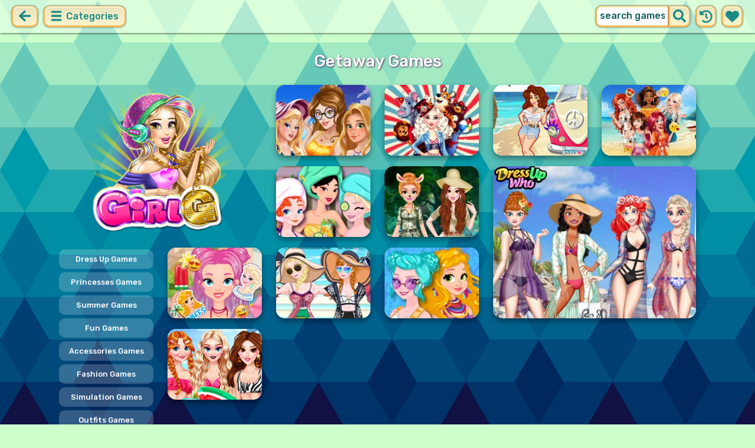

--- FILE ---
content_type: text/html; charset=UTF-8
request_url: https://girlg.com/getaway-games.html
body_size: 6880
content:
<!DOCTYPE html>
<html dir="ltr" xml:lang="en" lang="en">

<head>

    <title>Getaway Games on GirlG.com</title>

    <meta http-equiv="Content-Type" content="text/html; charset=UTF-8">
        <meta name="description" content="Play the latest Getaway Games only on GirlG.com. ">
        <link rel="canonical" href="https://girlg.com/getaway-games.html">
    <meta property="og:title" content="Getaway Games on GirlG.com">
    <meta property="og:description" content="Play the latest Getaway Games only on GirlG.com. ">
    <meta property="og:type" content="website">
    <meta property="og:site_name" content="GirlG.com">
    <meta property="og:url" content="https://girlg.com/getaway-games.html">
    <meta property="og:image" content="https://girlg.com/images/website-girlg/logo-girl.png">

    <meta property="sg:type" content="portal">
    <meta name="viewport" content="width=device-width, initial-scale=1.0, shrink-to-fit=no, viewport-fit=cover">
    <meta name="apple-mobile-web-app-title" content="GirlG.com">
    <meta name="application-name" content="GirlG.com">

    <link rel="image_src" href="https://girlg.com/images/website-girlg/logo-girl.png">
    <meta name="apple-touch-fullscreen" content="yes">
    <meta name="mobile-web-app-capable" content="yes">

        <link rel="preconnect" href="https://fonts.gstatic.com" crossorigin="">
    <link rel="preload" href="https://fonts.googleapis.com/css?family=Rubik:500&display=swap" as="style" onload="this.onload=null;this.rel='stylesheet'">
    <noscript>
        <link rel="stylesheet" href="https://fonts.googleapis.com/css?family=Rubik:500&display=swap">
    </noscript>
    <link rel="preconnect" href="https://www.googletagmanager.com" crossorigin="">
    <link rel="preconnect" href="https://cdn.witchhut.com/" crossorigin="">
    <link rel="preconnect" href="https://static.witchhut.com/" crossorigin="">
    <link rel="preconnect" href="https://cdn.taptapkit.com/" crossorigin="">

    


<!-- Google tag (gtag.js) -->
<script async src="https://www.googletagmanager.com/gtag/js?id=G-65GCQSYBP4"></script>
<script>
  window.dataLayer = window.dataLayer || [];
  function gtag(){dataLayer.push(arguments);}
  /*
  gtag('consent', 'default', {
    'ad_storage': 'denied',
    'analytics_storage': 'denied'
  });
  */
  gtag('js', new Date());
  gtag('config', 'G-65GCQSYBP4');
</script>


                    <link rel="alternate" hreflang="x-default" href="https://girlg.com/getaway-games.html">
        
            <link rel="shortcut icon" href="https://girlg.com/images/website-girlg/favicon.ico" type="image/x-icon">
    <link href="https://girlg.com/css/base.css?1709040811" rel="stylesheet" type="text/css">
<link href="https://girlg.com/css/base-girlg.css?1670421764" rel="stylesheet" type="text/css">
    <script>var SITE_URL = 'https://girlg.com', PLATFORM = 'desktop', AUDIENCE = 'girls', FAVORITES_COOKIE_NAME = 'favgames'; </script>
    <script src="https://girlg.com/js/jquery.min.js"></script>
    <script src="https://girlg.com/js/functions.js?1749217025"></script>

    
    
<script src="https://girlg.com/js/lazysizes.min.js"></script>
        <script>window.googletag = window.googletag || {cmd: []};</script>
<script async src="https://securepubads.g.doubleclick.net/tag/js/gpt.js"></script>
<script>
	var interstitialSlot;
	googletag.cmd.push(function() {

	interstitialSlot = googletag.defineOutOfPageSlot('/4244160/witch_interstitial', googletag.enums.OutOfPageFormat.INTERSTITIAL).setTargeting('sid', 'girlg.com');
    if (interstitialSlot) {
      interstitialSlot.addService(googletag.pubads());
      
	googletag.pubads().addEventListener('slotOnload', function(event) {
	if (interstitialSlot === event.slot) {
	  console.log('_interload_');
	}
	});
	}

    

	if(typeof isPaidUser !== 'undefined' && isPaidUser) googletag.pubads().setTargeting('cpg', isPaidUser);
	//googletag.pubads().set("page_url", window.location.href);
    	//googletag.pubads().enableLazyLoad({ fetchMarginPercent: 100,  renderMarginPercent: 0});
    googletag.pubads().enableSingleRequest();
	googletag.enableServices();
  });
</script>
    

<script async src="https://fundingchoicesmessages.google.com/i/pub-4384771068963781?ers=1" nonce="8WZN8xexBQ1kEsHXOex3BQ"></script><script nonce="8WZN8xexBQ1kEsHXOex3BQ">(function() {function signalGooglefcPresent() {if (!window.frames['googlefcPresent']) {if (document.body) {const iframe = document.createElement('iframe'); iframe.style = 'width: 0; height: 0; border: none; z-index: -1000; left: -1000px; top: -1000px;'; iframe.style.display = 'none'; iframe.name = 'googlefcPresent'; document.body.appendChild(iframe);} else {setTimeout(signalGooglefcPresent, 0);}}}signalGooglefcPresent();})();</script>

</head>

<body class="girlg girls desktop masonry list category season4">

    <script type="application/ld+json">
            {
                "@context": "https://schema.org/",
                "@type": "WebSite",
                "name": "GirlG.com",
                "url": "https://girlg.com/",
                "image": "https://girlg.com/images/website-girlg/logo-girl.png",
                "inLanguage": "en"
            }
        </script>
        <script type="application/ld+json">
            {
                "@context": "https://schema.org",
                "@type": "BreadcrumbList",
                "itemListElement": [{
                    "@type": "ListItem",
                    "position": 1,
                    "item": {
                        "@id": "https://girlg.com/",
                        "name": "New Girl Games"
                    }
                }, {
                    "@type": "ListItem",
                    "position": 2,
                    "item": {
                        "@id": "https://girlg.com/getaway-games.html",
                        "name": "Getaway Games"
                    }
                }]
            }
        </script>
        <script type="application/ld+json">
            {
                "@context": "https://schema.org",
                "@type": "ItemList",
                "itemListOrder": "http://schema.org/ItemListOrderAscending",
                "numberOfItems": 11,
                "itemListElement": [
                    {"@type": "ListItem","position": 1,"name": "Girls Summer Getaway","url": "https://girlg.com/game/girls-summer-getaway.html"},{"@type": "ListItem","position": 2,"name": "Princess Circus Getaway","url": "https://girlg.com/game/princess-circus-getaway.html"},{"@type": "ListItem","position": 3,"name": "Girls Fix It: Music Festival Getaway Van","url": "https://girlg.com/game/girls-fix-it-music-festival-getaway-van.html"},{"@type": "ListItem","position": 4,"name": "Princesses Beach Getaway","url": "https://girlg.com/game/princesses-beach-getaway.html"},{"@type": "ListItem","position": 5,"name": "Girls Weekend Getaway","url": "https://girlg.com/game/girls-weekend-getaway.html"},{"@type": "ListItem","position": 6,"name": "Princess Girls Safari Trip","url": "https://girlg.com/game/princess-girls-safari-trip.html"},{"@type": "ListItem","position": 7,"name": "Princess Bridesmaids Weekend","url": "https://girlg.com/game/princess-bridesmaids-weekend.html"},{"@type": "ListItem","position": 8,"name": "Your Summer Holiday","url": "https://girlg.com/game/your-summer-holiday.html"},{"@type": "ListItem","position": 9,"name": "Princess Summer Tans","url": "https://girlg.com/game/princess-summer-tans.html"},{"@type": "ListItem","position": 10,"name": "Princesses Festival Getaway","url": "https://girlg.com/game/princesses-festival-getaway.html"},{"@type": "ListItem","position": 11,"name": "Malibu Vibes Princess On Vacation","url": "https://girlg.com/game/malibu-vibes-princess-on-vacation.html"}                    ]
        }
        </script>

<div id="page">
<header>
    		<a href="https://girlg.com/" id="b-back-header" class="button tab-left ico left" onclick="if( document.referrer.indexOf(window.location.hostname) >= 0 && history.length > 2 ) {history.go(-1); return false;}">
		<svg xmlns="http://www.w3.org/2000/svg" viewBox="0 0 448 512"><path class="ico-bg" d="M257.5 445.1l-22.2 22.2c-9.4 9.4-24.6 9.4-33.9 0L7 273c-9.4-9.4-9.4-24.6 0-33.9L201.4 44.7c9.4-9.4 24.6-9.4 33.9 0l22.2 22.2c9.5 9.5 9.3 25-.4 34.3L136.6 216H424c13.3 0 24 10.7 24 24v32c0 13.3-10.7 24-24 24H136.6l120.5 114.8c9.8 9.3 10 24.8.4 34.3z"></path></svg>	
		</a>
    
        <div id="menu1" class="menu left">
        <nav>
            <span class="button text menu-title ico"><svg xmlns="http://www.w3.org/2000/svg" viewBox="0 0 448 512">
<path class="ico-bg" d="M405,216H44c-13.3,0-24,10.7-24,24v32c0,13.3,10.7,24,24,24l361,0c13.3,0,24-10.7,24-24v-32C429,226.7,418.3,216,405,216z"/>
<path class="ico-bg" d="M405,55.9H44c-13.3,0-24,10.7-24,24v32c0,13.3,10.7,24,24,24l361,0c13.3,0,24-10.7,24-24v-32C429,66.6,418.3,55.9,405,55.9z"/>
<path class="ico-bg" d="M405,376.1H44c-13.3,0-24,10.7-24,24v32c0,13.3,10.7,24,24,24l361,0c13.3,0,24-10.7,24-24v-32C429,386.8,418.3,376.1,405,376.1z"/>
</svg>
 Categories</span>
            <ul>
                                        <li><a href="https://girlg.com/top-rated-games.html"
               class="menu-slug-top-rated ico"><svg xmlns="http://www.w3.org/2000/svg" fill="#1a8a85" viewBox="0 0 512 512"><path d="M466.27 286.7C475.04 271.84 480 256 480 236.85c0-44.015-37.218-85.58-85.82-85.58H357.7c4.92-12.8 8.85-28.13 8.85-46.54C366.55 31.936 328.86 0 271.28 0c-61.607 0-58.093 94.933-71.76 108.6-22.747 22.747-49.615 66.447-68.76 83.4H32c-17.673 0-32 14.327-32 32v240c0 17.673 14.327 32 32 32h64c14.893 0 27.408-10.174 30.978-23.95 44.51 1 75.06 39.94 177.802 39.94H327c77.117 0 111.986-39.423 112.94-95.33 13.32-18.425 20.3-43.122 17.34-67 9.854-18.452 13.664-40.343 9-63zm-61.75 53.83c12.56 21.13 1.26 49.4-13.94 57.57 7.7 48.78-17.608 65.9-53.12 65.9h-37.82C228 464 181.61 426.17 128 426.17V240h10.92c28.36 0 67.98-70.9 94.54-97.46 28.36-28.36 18.9-75.63 37.82-94.54 47.27 0 47.27 32.98 47.27 56.73 0 39.17-28.36 56.72-28.36 94.54h104c21.1 0 37.73 18.9 37.82 37.82.1 18.9-12.82 37.8-22.27 37.8 13.49 14.555 16.37 45.236-5.2 65.62zM88 432c0 13.255-10.745 24-24 24s-24-10.745-24-24 10.745-24 24-24 24 10.745 24 24z"/></svg> Top Rated</a>
        </li>
                <li><a href="https://girlg.com/most-played-games.html"
               class="menu-slug-most-played ico"><svg xmlns="http://www.w3.org/2000/svg" fill="#1a8a85" viewBox="0 0 448 512"><path d="M323.56 51.2c-20.8 19.3-39.58 39.6-56.22 59.97C240.08 73.62 206.28 35.53 168 0 69.74 91.17 0 209.96 0 281.6 0 408.85 100.3 512 224 512s224-103.15 224-230.4c0-53.27-51.98-163.14-124.44-230.4zM304.1 391.85C282.43 407 255.72 416 226.86 416 154.7 416 96 368.26 96 290.75c0-38.6 24.3-72.63 72.8-130.75 6.93 7.98 98.83 125.34 98.83 125.34l58.63-66.88c4.14 6.85 7.9 13.55 11.27 19.97 27.35 52.2 15.8 118.97-33.43 153.42z"/></svg>  Most Played</a>
        </li>
                                                            <li><a href="https://girlg.com/exclusive-games.html" class="menu-slug-exclusive"><img
                                    src="https://girlg.com/images/menu-icons/ico-slug-exclusive.png"
                                    alt="Exclusive" width="26" height="24">Exclusive</a></li>
                                        <li><a href="https://girlg.com/real-haircuts-games.html" class="menu-slug-real-haircuts"><img
                                    src="https://girlg.com/images/menu-icons/ico-slug-real-haircuts.png"
                                    alt="Real Haircuts" width="26" height="24">Real Haircuts</a></li>
                                        <li><a href="https://girlg.com/real-makeover-games.html" class="menu-slug-real-makeover"><img
                                    src="https://girlg.com/images/menu-icons/ico-slug-real-makeover.png"
                                    alt="Real Makeover" width="26" height="24">Real Makeover</a></li>
                                        <li><a href="https://girlg.com/dress-up-games.html" class="menu-slug-dress-up"><img
                                    src="https://girlg.com/images/menu-icons/ico-slug-dress-up.png"
                                    alt="Dress Up" width="26" height="24">Dress Up</a></li>
                                        <li><a href="https://girlg.com/makeup-games.html" class="menu-slug-makeup"><img
                                    src="https://girlg.com/images/menu-icons/ico-slug-makeup.png"
                                    alt="Makeup" width="26" height="24">Makeup</a></li>
                                        <li><a href="https://girlg.com/baby-games.html" class="menu-slug-baby"><img
                                    src="https://girlg.com/images/menu-icons/ico-slug-baby.png"
                                    alt="Baby" width="26" height="24">Baby</a></li>
                                        <li><a href="https://girlg.com/cooking-games.html" class="menu-slug-cooking"><img
                                    src="https://girlg.com/images/menu-icons/ico-slug-cooking.png"
                                    alt="Cooking" width="26" height="24">Cooking</a></li>
                                        <li><a href="https://girlg.com/makeover-games.html" class="menu-slug-makeover"><img
                                    src="https://girlg.com/images/menu-icons/ico-slug-makeover.png"
                                    alt="Makeover" width="26" height="24">Makeover</a></li>
                                        <li><a href="https://girlg.com/caring-games.html" class="menu-slug-caring"><img
                                    src="https://girlg.com/images/menu-icons/ico-slug-caring.png"
                                    alt="Caring" width="26" height="24">Caring</a></li>
                                        <li><a href="https://girlg.com/kissing-games.html" class="menu-slug-kissing"><img
                                    src="https://girlg.com/images/menu-icons/ico-slug-kissing.png"
                                    alt="Kissing" width="26" height="24">Kissing</a></li>
                                        <li><a href="https://girlg.com/doctor-games.html" class="menu-slug-doctor"><img
                                    src="https://girlg.com/images/menu-icons/ico-slug-doctor.png"
                                    alt="Doctor" width="26" height="24">Doctor</a></li>
                                        <li><a href="https://girlg.com/spa-games.html" class="menu-slug-spa"><img
                                    src="https://girlg.com/images/menu-icons/ico-slug-spa.png"
                                    alt="Spa" width="26" height="24">Spa</a></li>
                                        <li><a href="https://girlg.com/barbie-games.html" class="menu-slug-barbie"><img
                                    src="https://girlg.com/images/menu-icons/ico-slug-barbie.png"
                                    alt="Barbie" width="26" height="24">Barbie</a></li>
                                        <li><a href="https://girlg.com/monster-high-games.html" class="menu-slug-monster-high"><img
                                    src="https://girlg.com/images/menu-icons/ico-slug-monster-high.png"
                                    alt="Monster High" width="26" height="24">Monster High</a></li>
                                        <li><a href="https://girlg.com/princess-games.html" class="menu-slug-princess"><img
                                    src="https://girlg.com/images/menu-icons/ico-slug-princess.png"
                                    alt="Princess" width="26" height="24">Princess</a></li>
                                        <li><a href="https://girlg.com/dolls-games.html" class="menu-slug-dolls"><img
                                    src="https://girlg.com/images/menu-icons/ico-slug-dolls.png"
                                    alt="Dolls" width="26" height="24">Dolls</a></li>
                                        <li><a href="https://girlg.com/celebrity-games.html" class="menu-slug-celebrity"><img
                                    src="https://girlg.com/images/menu-icons/ico-slug-celebrity.png"
                                    alt="Celebrity" width="26" height="24">Celebrity</a></li>
                                        <li><a href="https://girlg.com/decoration-games.html" class="menu-slug-decoration"><img
                                    src="https://girlg.com/images/menu-icons/ico-slug-decoration.png"
                                    alt="Decoration" width="26" height="24">Decoration</a></li>
                                        <li><a href="https://girlg.com/animals-games.html" class="menu-slug-animals"><img
                                    src="https://girlg.com/images/menu-icons/ico-slug-animals.png"
                                    alt="Animals" width="26" height="24">Animals</a></li>
                                        <li><a href="https://girlg.com/kids-games.html" class="menu-slug-kids"><img
                                    src="https://girlg.com/images/menu-icons/ico-slug-kids.png"
                                    alt="Kids" width="26" height="24">Kids</a></li>
                                        <li><a href="https://girlg.com/management-games.html" class="menu-slug-management"><img
                                    src="https://girlg.com/images/menu-icons/ico-slug-management.png"
                                    alt="Management" width="26" height="24">Management</a></li>
                                        <li><a href="https://girlg.com/cleaning-games.html" class="menu-slug-cleaning"><img
                                    src="https://girlg.com/images/menu-icons/ico-slug-cleaning.png"
                                    alt="Cleaning" width="26" height="24">Cleaning</a></li>
                                        <li><a href="https://girlg.com/nails-games.html" class="menu-slug-nails"><img
                                    src="https://girlg.com/images/menu-icons/ico-slug-nails.png"
                                    alt="Nails" width="26" height="24">Nails</a></li>
                                        <li><a href="https://girlg.com/skills-games.html" class="menu-slug-skills"><img
                                    src="https://girlg.com/images/menu-icons/ico-slug-skills.png"
                                    alt="Skills" width="26" height="24">Skills</a></li>
                                </ul>
        </nav>
    </div><!--#menu-->
                            
        	<div id="search" class="right">
        <div class="button square ico left mobile-only" onclick="hideMobileSearch();">
		<svg xmlns="http://www.w3.org/2000/svg" viewBox="0 0 352 512"><path d="M242.72 256l100.07-100.07c12.28-12.28 12.28-32.19 0-44.48l-22.24-22.24c-12.28-12.28-32.19-12.28-44.48 0L176 189.28 75.93 89.21c-12.28-12.28-32.19-12.28-44.48 0L9.21 111.45c-12.28 12.28-12.28 32.19 0 44.48L109.28 256 9.21 356.07c-12.28 12.28-12.28 32.19 0 44.48l22.24 22.24c12.28 12.28 32.2 12.28 44.48 0L176 322.72l100.07 100.07c12.28 12.28 32.2 12.28 44.48 0l22.24-22.24c12.28-12.28 12.28-32.19 0-44.48L242.72 256z"></path></svg>		</div>
    	<form action="https://girlg.com/index.php" method="GET">
                		<input type="hidden" name="f" value="1">
    		<input type="hidden" name="lang" value="en">
        	<input type="text" name="s" value="search games" id="search-field" aria-label="search field" class="left" autocomplete="off">
            <button type="submit" class="ico left" id="button-submit-search" aria-label="search button">
            <svg xmlns="http://www.w3.org/2000/svg" viewBox="0 0 512 512"><path class="ico-bg" d="M505 442.7L405.3 343c-4.5-4.5-10.6-7-17-7H372c27.6-35.3 44-79.7 44-128C416 93.1 322.9 0 208 0S0 93.1 0 208s93.1 208 208 208c48.3 0 92.7-16.4 128-44v16.3c0 6.4 2.5 12.5 7 17l99.7 99.7c9.4 9.4 24.6 9.4 33.9 0l28.3-28.3c9.4-9.4 9.4-24.6.1-34zM208 336c-70.7 0-128-57.2-128-128 0-70.7 57.2-128 128-128 70.7 0 128 57.2 128 128 0 70.7-57.2 128-128 128z"/></svg>			</button>
        </form>
        <div id="show-recently-played" class="button square ico left" title="Recently played games">
		<svg xmlns="http://www.w3.org/2000/svg" fill="#1a8a85" viewBox="0 0 512 512"><path d="M504 255.53C504.253 392.17 392.82 503.903 256.18 504c-59.015.042-113.223-20.53-155.822-54.91-11.077-8.94-11.905-25.54-1.84-35.607l11.267-11.267c8.61-8.61 22.353-9.55 31.89-1.984C173.062 425.135 212.78 440 256 440c101.705 0 184-82.31 184-184 0-101.705-82.31-184-184-184-48.814 0-93.15 18.97-126.068 49.932l50.754 50.754c10.08 10.08 2.94 27.314-11.313 27.314H24c-8.837 0-16-7.163-16-16V38.627c0-14.254 17.234-21.393 27.314-11.314l49.372 49.372C129.21 34.136 189.552 8 256 8c136.8 0 247.747 110.78 248 247.53zm-180.912 78.784l9.823-12.63c8.138-10.463 6.253-25.542-4.2-33.68L288 256.35V152c0-13.255-10.745-24-24-24h-16c-13.255 0-24 10.745-24 24v135.65l65.41 50.874c10.463 8.137 25.54 6.253 33.68-4.2z"/></svg>		</div>
        <div id="show-your-favorite" class="button square ico left" title="Your favorite games">
		<svg xmlns="http://www.w3.org/2000/svg" fill="#1a8a85" viewBox="0 0 512 512"><path d="M462.3 62.6C407.5 15.9 326 24.3 275.7 76.2L256 96.5l-19.7-20.3C186.1 24.3 104.5 15.9 49.7 62.6c-62.8 53.6-66.1 149.8-9.9 207.9l193.5 199.8c12.5 12.9 32.8 12.9 45.3 0l193.5-199.8c56.3-58.1 53-154.3-9.8-207.9z"/></svg>		</div>
      <div id="search-result" class="sidelist-thumb-text"></div>
	 </div><!--#search-->

    
    	<div id="logo-top"><a href="https://girlg.com/"  title="GIRLS GAMES"><img src="https://girlg.com/images/website-girlg/logo.png" alt="GirlG.com Logo"></a></div>
    </header>

    <script>
        $('.menu-slug-getaway').addClass('active');
    </script>
    
<div id="body">
	<div id="game-list">
        <h1>Getaway Games</h1>        <div>
            <div id="game-list-main" class="grid-container">
            <a id="logo" class="masonry-fixed" href="https://girlg.com/" title="GIRLS GAMES"></a>
                <div id="menu2" class="sidelist-thumb-text left ">
        <nav>
            <span class="button text menu-title ico"><svg xmlns="http://www.w3.org/2000/svg" viewBox="0 0 448 512">
<path class="ico-bg" d="M405,216H44c-13.3,0-24,10.7-24,24v32c0,13.3,10.7,24,24,24h361c13.3,0,24-10.7,24-24v-32C429,226.7,418.3,216,405,216z"/>
<path class="ico-bg" d="M194.9,55.9H44c-13.3,0-24,10.7-24,24v32c0,13.3,10.7,24,24,24h150.9c13.3,0,24-10.7,24-24v-32C218.9,66.6,208.2,55.9,194.9,55.9z"/>
<path class="ico-bg" d="M405,376.1H44c-13.3,0-24,10.7-24,24v32c0,13.3,10.7,24,24,24h361c13.3,0,24-10.7,24-24v-32C429,386.8,418.3,376.1,405,376.1z"/>
<polygon class="ico-bg" points="338,17.6 366.7,75.8 430.9,85.1 384.4,130.3 395.4,194.2 338,164.1 280.6,194.2 291.6,130.3 245.1,85.1 309.3,75.8"/>
</svg>
 Subcategories</span>
            <ul>
                                    <li>
                        <a href="https://girlg.com/dress-up-games.html" class="menu-slug-dress-up">
                        
                            <span style="margin:auto;">Dress Up Games</span></a>
                    </li>
                                    <li>
                        <a href="https://girlg.com/princesses-games.html" class="menu-slug-princesses">
                        
                            <span style="margin:auto;">Princesses Games</span></a>
                    </li>
                                    <li>
                        <a href="https://girlg.com/summer-games.html" class="menu-slug-summer">
                        
                            <span style="margin:auto;">Summer Games</span></a>
                    </li>
                                    <li>
                        <a href="https://girlg.com/fun-games.html" class="menu-slug-fun">
                        
                            <span style="margin:auto;">Fun Games</span></a>
                    </li>
                                    <li>
                        <a href="https://girlg.com/accessories-games.html" class="menu-slug-accessories">
                        
                            <span style="margin:auto;">Accessories Games</span></a>
                    </li>
                                    <li>
                        <a href="https://girlg.com/fashion-games.html" class="menu-slug-fashion">
                        
                            <span style="margin:auto;">Fashion Games</span></a>
                    </li>
                                    <li>
                        <a href="https://girlg.com/simulation-games.html" class="menu-slug-simulation">
                        
                            <span style="margin:auto;">Simulation Games</span></a>
                    </li>
                                    <li>
                        <a href="https://girlg.com/outfits-games.html" class="menu-slug-outfits">
                        
                            <span style="margin:auto;">Outfits Games</span></a>
                    </li>
                                    <li>
                        <a href="https://girlg.com/getaway-games.html" class="menu-slug-getaway">
                        
                            <span style="margin:auto;">Getaway Games</span></a>
                    </li>
                                    <li>
                        <a href="https://girlg.com/beauty-games.html" class="menu-slug-beauty">
                        
                            <span style="margin:auto;">Beauty Games</span></a>
                    </li>
                                    <li>
                        <a href="https://girlg.com/weekend-games.html" class="menu-slug-weekend">
                        
                            <span style="margin:auto;">Weekend Games</span></a>
                    </li>
                                    <li>
                        <a href="https://girlg.com/clothes-games.html" class="menu-slug-clothes">
                        
                            <span style="margin:auto;">Clothes Games</span></a>
                    </li>
                            </ul>
        </nav>
    </div>
    
                        
                        <script id="injth" src="https://girlg.com/js/inj.th.js?1718896060" async></script>
            
            <a href="https://girlg.com/game/girls-summer-getaway.html" title="Play Girls Summer Getaway" class="thumb grid-item t0"><img src="https://static.witchhut.com/thumbs/girls-summer-getaway/thumb_180x135.jpg" alt="Girls Summer Getaway">
		<span class="game-name">Girls Summer Getaway<br></span></a>
<a href="https://girlg.com/game/princess-circus-getaway.html" title="Play Princess Circus Getaway" class="thumb grid-item t1"><img src="https://static.witchhut.com/thumbs/princess-circus-getaway/thumb_180x135.jpg" alt="Princess Circus Getaway">
		<span class="game-name">Princess Circus Getaway<br></span></a>
<a href="https://girlg.com/game/girls-fix-it-music-festival-getaway-van.html" title="Play Girls Fix It: Music Festival Getaway Van" class="thumb grid-item t2"><img src="https://static.witchhut.com/thumbs/girls-fix-it-music-festival-getaway-van/thumb_180x135.jpg" alt="Girls Fix It: Music Festival Getaway Van">
		<span class="game-name">Girls Fix It: Music Festival Getaway Van<br></span></a>
<a href="https://girlg.com/game/princesses-beach-getaway.html" title="Play Princesses Beach Getaway" class="thumb grid-item t3"><img src="https://static.witchhut.com/thumbs/princesses-beach-getaway/thumb_180x135.jpg" alt="Princesses Beach Getaway">
		<span class="game-name">Princesses Beach Getaway<br></span></a>
<a href="https://girlg.com/game/girls-weekend-getaway.html" title="Play Girls Weekend Getaway" class="thumb grid-item t4"><img src="https://static.witchhut.com/thumbs/girls-weekend-getaway/thumb_180x135.jpg" alt="Girls Weekend Getaway">
		<span class="game-name">Girls Weekend Getaway<br></span></a>
<a href="https://girlg.com/game/princess-girls-safari-trip.html" title="Play Princess Girls Safari Trip" class="thumb grid-item t5"><video data-src="https://static.witchhut.com/thumbs/princess-girls-safari-trip/thumb_video.mp4" preload="none" muted loop></video><img src="https://static.witchhut.com/thumbs/princess-girls-safari-trip/thumb_180x135.jpg" alt="Princess Girls Safari Trip">
		<span class="game-name">Princess Girls Safari Trip<br></span></a>
<a href="https://girlg.com/game/princess-bridesmaids-weekend.html" title="Play Princess Bridesmaids Weekend" class="thumb x2 grid-item t6"><img src="https://static.witchhut.com/thumbs/princess-bridesmaids-weekend/thumb_400x300.jpg" alt="Princess Bridesmaids Weekend">
		<span class="game-name">Princess Bridesmaids Weekend<br>Getaway Games > Eliza is getting married this summer and her gorgeous bridesmaids are about to organize her a bachelorette party to remember - are you ready to ...</span></a>
<a href="https://girlg.com/game/your-summer-holiday.html" title="Play Your Summer Holiday" class="thumb grid-item t7"><img src="https://static.witchhut.com/thumbs/your-summer-holiday/thumb_180x135.jpg" alt="Your Summer Holiday">
		<span class="game-name">Your Summer Holiday<br></span></a>
<a href="https://girlg.com/game/princess-summer-tans.html" title="Play Princess Summer Tans" class="thumb grid-item t8"><img src="https://static.witchhut.com/thumbs/princess-summer-tans/thumb_180x135.jpg" alt="Princess Summer Tans">
		<span class="game-name">Princess Summer Tans<br></span></a>
<a href="https://girlg.com/game/princesses-festival-getaway.html" title="Play Princesses Festival Getaway" class="thumb grid-item t9"><img src="https://static.witchhut.com/thumbs/princesses-festival-getaway/thumb_180x135.jpg" alt="Princesses Festival Getaway">
		<span class="game-name">Princesses Festival Getaway<br></span></a>
<a href="https://girlg.com/game/malibu-vibes-princess-on-vacation.html" title="Play Malibu Vibes Princess On Vacation" class="thumb grid-item t10"><video data-src="https://static.witchhut.com/thumbs/malibu-vibes-princess-on-vacation/thumb_video.mp4" preload="none" muted loop></video><img src="https://static.witchhut.com/thumbs/malibu-vibes-princess-on-vacation/thumb_180x135.jpg" alt="Malibu Vibes Princess On Vacation">
		<span class="game-name">Malibu Vibes Princess On Vacation<br></span></a>
                        </div>
            </div>
	</div>
	<div class="clear"></div>	
    <div class="pagination"><b>1</b></div>		    


	<div class="clear"></div>

	
<script>	
</script>
<script>
if(typeof googletag!='undefined')
	googletag.cmd.push(function() {	if (interstitialSlot) { googletag.display(interstitialSlot); console.log('_interset_'); }});
</script>
	<div class="clear"></div>
	
<footer>
	<div id="footer">
		&copy;GirlG.com | <a href="https://girlg.com/terms-of-use.html" target="_blank">Terms of Use</a> | <a href="https://girlg.com/privacy-policy.html" target="_blank">Privacy Policy</a> | <a href="https://girlg.com/cookie-policy.html" target="_blank">Cookie Policy</a> | <a href="https://girlg.com/contact/index.php" target="_blank">Contact</a>

	    </div><!--#footer-->
</footer>
	<div class="clear"></div>
</div><!--#body-->
</div><!--#page-->

<div id="website-fader" class="website-fader"></div>



<script defer src="https://static.cloudflareinsights.com/beacon.min.js/vcd15cbe7772f49c399c6a5babf22c1241717689176015" integrity="sha512-ZpsOmlRQV6y907TI0dKBHq9Md29nnaEIPlkf84rnaERnq6zvWvPUqr2ft8M1aS28oN72PdrCzSjY4U6VaAw1EQ==" data-cf-beacon='{"version":"2024.11.0","token":"ce4e3e3280c94af99abfd00bf0930207","server_timing":{"name":{"cfCacheStatus":true,"cfEdge":true,"cfExtPri":true,"cfL4":true,"cfOrigin":true,"cfSpeedBrain":true},"location_startswith":null}}' crossorigin="anonymous"></script>
</body>
</html>


--- FILE ---
content_type: text/html; charset=utf-8
request_url: https://www.google.com/recaptcha/api2/aframe
body_size: 268
content:
<!DOCTYPE HTML><html><head><meta http-equiv="content-type" content="text/html; charset=UTF-8"></head><body><script nonce="MAqSJZEwvyYHOrniSUAqNw">/** Anti-fraud and anti-abuse applications only. See google.com/recaptcha */ try{var clients={'sodar':'https://pagead2.googlesyndication.com/pagead/sodar?'};window.addEventListener("message",function(a){try{if(a.source===window.parent){var b=JSON.parse(a.data);var c=clients[b['id']];if(c){var d=document.createElement('img');d.src=c+b['params']+'&rc='+(localStorage.getItem("rc::a")?sessionStorage.getItem("rc::b"):"");window.document.body.appendChild(d);sessionStorage.setItem("rc::e",parseInt(sessionStorage.getItem("rc::e")||0)+1);localStorage.setItem("rc::h",'1768912647625');}}}catch(b){}});window.parent.postMessage("_grecaptcha_ready", "*");}catch(b){}</script></body></html>

--- FILE ---
content_type: application/javascript; charset=utf-8
request_url: https://fundingchoicesmessages.google.com/f/AGSKWxXyKmPPpgv-VWI5h0vgHz32W7qgsuWOie7W8lnCVAU9eZqePcnOsGmfQ6ss_GgXO75JxxjaZk5OUkh_kGhEspeWvSVTvxmVWiuGg9yAYs2XVCLZXFxl1qyyW7pf2UdfCVh5iX_gte8sc5K_Kp0tEAkBoqFjrxLXeK98RlMPJ3F-kIAFRR-XjvQpjUST/_/advertising./onead.?action=ads&/special_ad._bannerads_
body_size: -1290
content:
window['ecc58022-0790-4fbc-8881-f9143eabb1d8'] = true;